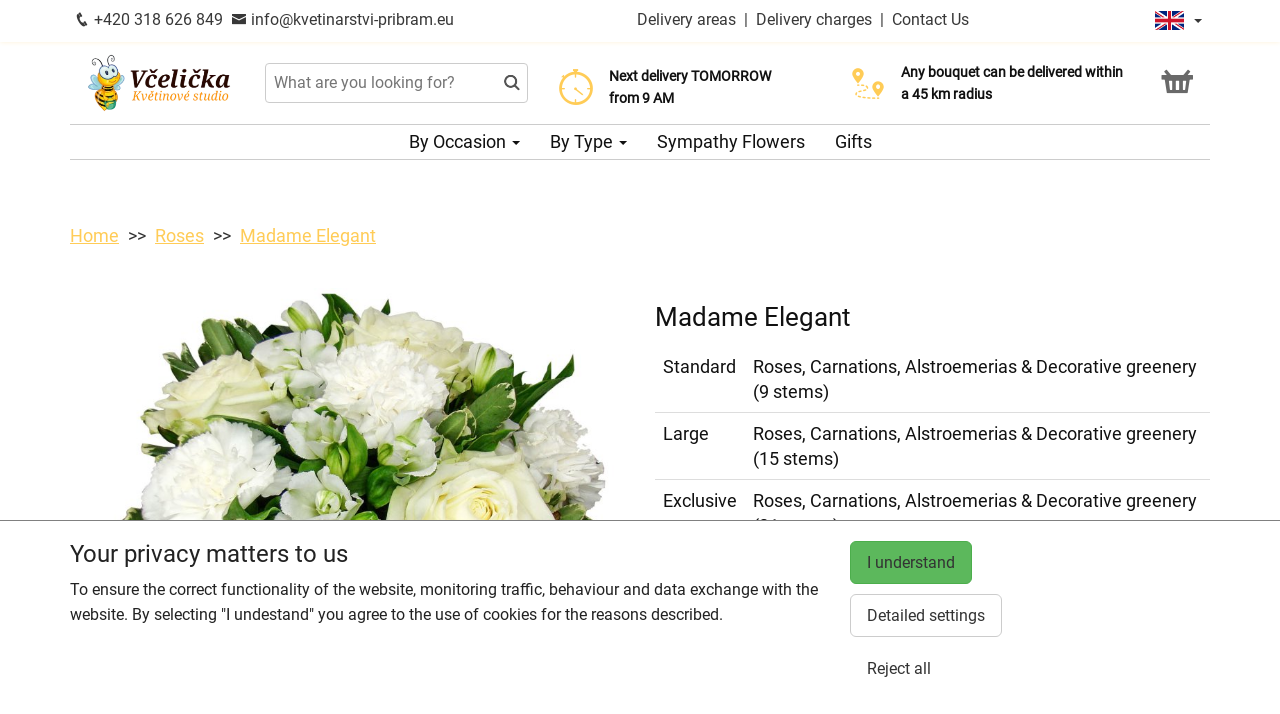

--- FILE ---
content_type: text/html; charset=utf-8
request_url: https://kvetinarstvi-pribram.eu/en/979-madame-elegant
body_size: 6800
content:
<!DOCTYPE html>
  <html lang="en">
  <head>
    <meta charset="utf-8">
    <title>Madame Elegant - Get it today at your time    </title>
    <meta name="viewport" content="width=device-width, initial-scale=1">
    <meta name="robots" content="index,follow">
    <link rel="canonical" href="https://kvetinarstvi-pribram.eu/en/979-madame-elegant">
    <link rel="shortcut icon" href="/images/all/4968.png" type="image/x-icon" />
    <link rel="stylesheet" href="/dist/app.5599eb2296eefca30ff5.css" >
    <style>
      body {
          color: #111111;
      }
      a, a:hover {
          color: #111111;
      }
      .basket, .basket a {
          color: #696969;
      }
      .topbar {
          color: #383838;
          background-color: #ffffff;
          box-shadow: 0px 0px 5px #fdf1d7;
      }
			.topbar a, .topbar a:hover {
					color: #383838;
			}
			.topbar-bg {
					background-color: #ffffff;
			}
      @media only screen and (max-width : 1199px) {
      		.topbar {
							background-color: white;
							color: #383838;
					}
					.topbar a, .topbar a:hover {
							color: #383838;
					}
					.topbar-bg {
							background-color: white;
					}
			}
      .recommended {
          box-shadow: 0px 0px  5px #fdf1d7;
      }

      #navbar1 ul li {
          border-bottom: 1px solid #ccc;
      }
      #navbar1 ul {
          border-top: 1px solid #ccc;
      }
      .mainnavbar ul {
          border-top: 1px solid #ccc;
          border-bottom: 1px solid #ccc;
          display: inline-block;
          text-align: center;
      }
      tr.month {
          border-top: 5px solid #ffcc57;
          border-bottom: 1px solid #eeeeee;
      }
      .button-color {
					color: #ffcc57;
      }
      .but, .delivery-button {
          background-color: #ffcc57;
      }
      .information-icon {
           color: #ffcc57;
      }
      table.calendar div.selected {
          color: #fff;
          background-color: #ffcc57;
      }
      table.calendar div.selected a {
          color: #fff;
      }
      .icon, .homepage-short-text li::before {
      		color: #ffcc57;
      }
      .but2 {
          background-color: #ffcc57;
      }
      .next-products a, .breadcrumb a {
          color:#ffcc57;
      }
      .countrybar {
          color: #fff;
          background-color: #fff9ec;
      }

      .footer, .reviews {
          color: #111;
          background-color: #fff9ec;
      }
      .reviews .stars, .footer .stars, .citystars {
          color: #eb6e00;
          font-size: 125%;
      }
      .footer a, .footer a:hover {
          color: #111;
      }
      .footer hr {
          border-top:1px solid #111;
      }
      .nav-tab-color  {
          background-color: #ffcc57;
      }
      .nav-tab-color-local> li a{
          background-color: #ffcc57;
      }
      .cities li {
          border-bottom:1px solid white;
          break-inside: avoid-column;

      }
      .cities .big {
          border-bottom: 1px solid #ccc;
      }
        .tags .tag41 span {
            background-color:lightgreen;
        }
        .tags .tag87 span {
            background-color:red;
        }
        .tags .tag75 span {
            background-color:orange;
        }
        .tags .tag124 span {
            background-color:DarkSlateGray;
        }
        .tags .tag143 span {
            background-color:red;
        }
			@media only screen and (min-width : 1200px) {
				.main {
					margin-top: 189px;
				}
			}
    </style>
			<!-- Global site tag (gtag.js) - Google Analytics -->
			<script async src="https://www.googletagmanager.com/gtag/js?id=G-1WV6SP9ZML"></script>
			<script>
				window.dataLayer = window.dataLayer || [];
				function gtag(){ dataLayer.push(arguments);}
					gtag('consent', 'default', {
						'ad_storage': 'denied',
						'analytics_storage': 'denied',
						'wait_for_update': 500
					});
				gtag('js', new Date());
				gtag('config', "G-1WV6SP9ZML");
			</script>
    <script type="application/ld+json">
      { "@context" : "http://schema.org",
          "@type" : "LocalBusiness",
          "name" : "Květinové Studio Včelička | Rozvoz květin",
          
          "url" : "https://kvetinarstvi-pribram.eu/en/",
          "telephone" : "+420318626849",
          "email" : "info@kvetinarstvi-pribram.eu",
          "openingHours": ["Mo,Tu,We,Th,Fr 08:00-19:00","Sa,Su 08:00-17:00"],
              "aggregateRating" :
                  { "@type" : "AggregateRating",
                      "ratingValue" : 4.7,
                      "ratingCount" : 351
                  },
          "address" : { "@type" : "PostalAddress", "streetAddress" : "Mariánská 391", "addressLocality" : "Příbram", "postalCode" : "26101", "addressCountry" : "CZ" },
          "potentialAction": {
              "@type": "OrderAction",
              "target": {
              "@type": "EntryPoint",
              "urlTemplate": "https://kvetinarstvi-pribram.eu/en/",
              "inLanguage": "en"
              },
              "deliveryMethod": [
              "http://purl.org/goodrelations/v1#DeliveryModeOwnFleet"
              ],
              "priceSpecification": {
              "@type": "DeliveryChargeSpecification",
              "appliesToDeliveryMethod": "http://purl.org/goodrelations/v1#DeliveryModeOwnFleet",
              "priceCurrency": "CZK",
              "price": 70,
              "eligibleTransactionVolume": {
                  "@type": "PriceSpecification",
                  "priceCurrency": "CZK",
                  "price": 0
              }
              }
          },
          "geo": {"@type": "GeoCoordinates", "latitude": 49.6828172, "longitude": 13.9949193 }
          , "sameAs" : [ "https://www.facebook.com/www.vcelicka.eu/" ] 
      }
    </script>
	<script type="application/ld+json"> { "@context" : "http://schema.org", "@type" : "Product", "name" : "Madame Elegant", "image" : "https://kvetinarstvi-pribram.eu/images/thumbs/979.jpeg", "description" : null, "url" : "https://kvetinarstvi-pribram.eu/en/979-madame-elegant", "offers" : { "@type" : "Offer", "price" : 899, "priceCurrency" : "CZK", "availability" : "https://schema.org/InStock", "priceValidUntil" : "2026-01-22", "url" : "https://kvetinarstvi-pribram.eu/en/979-madame-elegant" }, "sku" : "1462" } </script>
  </head>

	<body class="eucookie-ok  ">
			<div class="fixed">
<div class="topbar">
	<div class="container">
		<div class="vertical-align">
			<div class="topbar-menu hidden-lg">
				<div class="horizontal-center">
					<button type="button" class="navbar-toggle collapsed" data-toggle="collapse" data-target="#navbar1">
						<i class="menu__icon icofont-navigation-menu fa-1x5 fa-fw" aria-hidden="true"></i>
						<div class="menu__text">Menu</div>
					</button>
				</div>
			</div>
			<div class="topbar-close hidden-lg hidden">
				<div class="horizontal-center">
					<button type="button" class="navbar-toggle collapsed" data-toggle="collapse" data-target="#navbar1">
						<i class="menu__icon icofont-close fa-1x5 fa-fw" aria-hidden="true"></i>
						<div class="menu__text">Zavřít</div>
					</button>
				</div>
			</div>
<div class="topbar-logo hidden-lg">
	<div class="horizontal-center">
		<a href="/en/">
					<picture>
						<source srcset="/images/thumbs/w320/4963.webp" type="image/webp">
						<img src="/images/thumbs/w320/4963.png"
							width="400"
							height="150"
							alt="Květinové Studio Včelička | Rozvoz květin"
							title="Květinové Studio Včelička | Rozvoz květin"
							class="logo--small"
					 />
					</picture>
		</a>
	</div>
</div>
			<div class="topbar-left partner-contact hidden-sm hidden-md hidden-xs">
				<a href="tel:+420318626849"
						class="topbar-phone"
				>
					<i class="icofont-phone fa-fw fa-lg" aria-hidden="true"></i>
					+420 318 626 849
				</a>
				<a href="mailto:info@kvetinarstvi-pribram.eu"
						class="topbar-email"
				>
					<i class="icofont-envelope fa-fw fa-lg" aria-hidden="true"></i>
					info@kvetinarstvi-pribram.eu
				</a>
			</div>
			<div class="topbar-center vertical-center">
	<div class="hidden hidden-lg topbar-slogan horizontal-center">
			<div class="topbar-slogan-item topbar-slogan-item--visible">
				<strong>Next delivery TOMORROW from&nbsp;9 AM</strong>
			</div>
			<div class="topbar-slogan-item">
				<strong>Delivery charge from 70 CZK</strong>
			</div>
			<div class="topbar-slogan-item">
				<strong>Any bouquet can be delivered within a 45&nbsp;km&nbsp;radius</strong>
			</div>
			<div class="topbar-slogan-item">
				<strong>Choose your delivery date</strong>
			</div>
			<div class="topbar-slogan-item">
				<strong>Click & Collect service</strong>
			</div>
	</div>
				<ul class="menu-list hidden-md hidden-sm hidden-xs">
							<li>
								
									<a href="/en/delivery-areas">
										Delivery areas
									</a>
								
								
							</li>
					<li>
						&nbsp;|&nbsp;
						<a href="/en/flower-delivery-costs">
							Delivery charges
						</a>
					</li>
						<li>&nbsp;|&nbsp;
							<a href="/en/contact">
								Contact Us
							</a>
						</li>
				</ul>
			</div>
			<div class="topbar-phone-icon hidden-lg hidden">
				<div class="horizontal-center">
					<a href="tel:+420318626849" class="topbar-phone">
						<i class="icofont-phone fa-fw fa-1x5" aria-hidden="true"></i>
					</a>
				</div>
			</div>
			<div class="topbar-right text-right">
	<div class="language">
		<div class="horizontal-center">
			<div class="language__flag">
				<div class="language__flag-image-container">
						<img class="language__flag-main-image" src="/images/flags/GB.png" alt="English" title="English" />
				</div>
				<div class="language__flag-caret-container">
					<span class="caret"></span>
				</div>
			</div>
		</div>
		<ul class="language__items topbar-bg">
				<li class="language__item">
					<a href="/produkt-979-madame-elegant" hreflang="cs" class="language__item-link">
							<img class="language__flag-image" src="/images/flags/CZ.png" alt="Čeština" title="Čeština" />
						Čeština
					</a>
				</li>
				<li class="language__item">
					<a href="/en/979-madame-elegant" hreflang="en" class="language__item-link">
							<img class="language__flag-image" src="/images/flags/GB.png" alt="English" title="English" />
						English
					</a>
				</li>
		</ul>
	</div>
<div class="topbar-basket basket--small hidden-lg">
	<div class="horizontal-center">
		<a href="/en/basket">
			<i class="icofont icofont-basket fa-1x5 fa-fw" aria-hidden="true"></i>
			<div class="basket__text--small">Cart</div>
		</a>
  </div>
</div>
<div class="topbar-search hidden-lg">
		<div class="horizontal-center">
			<a href="#" class="js-search">
					<i class="icofont-search-2 fa-1x5 fa-fw" aria-hidden="true"></i>
					<div class="search__text">
						Search
					</div>
			</a>
			<a href="#" class="js-search-close hidden">
				<i class="menu__icon icofont-close fa-1x5 fa-fw" aria-hidden="true"></i>
				<div class="menu__text">Close</div>
			</a>
		</div>
</div>
			</div>
		</div>
	</div>
</div>
<div class="hidden-lg simplemenu">
	<div class="navbar collapse" id="navbar1" aria-expanded="false" style="height: 1px;">
<ul class="nav navbar-nav">
  <li class="dropdown">
      <a href="#" class="dropdown-toggle menu-simple__category" data-toggle="dropdown" role="button" aria-haspopup="true" aria-expanded="false">
        By Occasion
        <span class="caret"></span>
      </a>
      <ul class="dropdown-menu">
        <li>
          <a href="/en/birthday-flowers">
            Birthday flowers
          </a>
        </li>
        <li>
          <a href="/en/thank-you-flowers">
            Thank you flowers
          </a>
        </li>
        <li>
          <a href="/en/anniversary-flowers">
            Anniversary flowers
          </a>
        </li>
        <li>
          <a href="/en/love-romance-flowers">
            Romance flowers
          </a>
        </li>
        <li>
          <a href="/en/baby-flowers">
            Baby Flowers
          </a>
        </li>
        <li>
          <a href="/en/#start">
            All flowers
          </a>
        </li>
      </ul>
  </li>
  <li class="dropdown">
      <a href="#" class="dropdown-toggle menu-simple__category" data-toggle="dropdown" role="button" aria-haspopup="true" aria-expanded="false">
        By Type
        <span class="caret"></span>
      </a>
      <ul class="dropdown-menu">
        <li>
          <a href="/en/roses">
            Roses
          </a>
        </li>
        <li>
          <a href="/en/gerberas-daisies">
            Gerberas
          </a>
        </li>
        <li>
          <a href="/en/mums">
            Chrysanthemum
          </a>
        </li>
        <li>
          <a href="/en/peruvian-lilies">
            Alstroemerias
          </a>
        </li>
        <li>
          <a href="/en/fresias">
            Freesias
          </a>
        </li>
        <li>
          <a href="/en/red-flowers">
            Red flowers
          </a>
        </li>
        <li>
          <a href="/en/carnations">
            Carnations
          </a>
        </li>
        <li>
          <a href="/en/lilies">
            Lilies
          </a>
        </li>
        <li>
          <a href="/en/flower-baskets">
            Flower Baskets
          </a>
        </li>
        <li>
          <a href="/en/orchids">
            Orchids
          </a>
        </li>
        <li>
          <a href="/en/#start">
            All flowers
          </a>
        </li>
      </ul>
  </li>
  <li class="dropdown">
      <a href="/en/sympathy-flowers" class="menu-simple__category">
        Sympathy Flowers
      </a>
  </li>
  <li class="dropdown">
      <a href="/en/gifts-sweets" class="menu-simple__category">
        Gifts
      </a>
  </li>
	<li>
		<a href="/en/delivery-areas">Delivery areas</a>
	</li>
	<li>
		<a href="/en/flower-delivery-costs">Delivery charges</a>
	</li>
	  <li>
	  	<a href="/en/contact">
	  		Contact Us
			</a>
		</li>
</ul>
	</div>
</div>
					<div class="header content">
							<div class="left-image hidden-sm hidden-xs hidden-md hidden-vlg">
								<a href="https://www.google.com/maps/place/?q=place_id:ChIJ17LD7RQOC0cRIUcExbW3OGI" target="_blank">
											<img src="/images/reviews/en.png" />
										<div class="rating-value">4.7 of 5</div>
										<div class="rating-count">351 reviews</div>
								</a>
							</div>
						<div class="container">
							<div class="logobar">
								<div class="row vertical-align">
									<div class="col-lg-2 hidden-md hidden-sm hidden-xs">

	<a href="/en/">
				<picture>
					<source srcset="/images/thumbs/w320/4963.webp" type="image/webp">
					<img src="/images/thumbs/w320/4963.png"
						width="400"
						height="150"
						alt="Květinové Studio Včelička | Rozvoz květin"
						title="Květinové Studio Včelička | Rozvoz květin"
						class="logo"
					/>
				</picture>
	</a>

									</div>
										<div class="col-lg-3 hidden-md hidden-xs hidden-sm flex flex-direction-column">
											<div class="js-search-wrapper">
												<div class="js-search-widget">
													<input type="text" name="search" id="search" data-href="/en/search" autocomplete="off" class="search" placeholder="What are you looking for?" >
													<div id="snippet--search"></div>
												</div>
											</div>
										</div>
										<div class="col-lg-3 hidden-md hidden-xs hidden-sm flex flex-direction-column">
													<div class="left-slogan-item left-slogan-item--visible">
															<div class="row flex">
																<div class="col-md-2 color-ccc flex flex-direction-column">
																	<i class="icon icofont-stopwatch fs2e"></i>
																</div>
																<div class="col-md-10 small">
																  <div class="slogan-text">
																	  <strong>Next delivery TOMORROW from&nbsp;9 AM</strong>
																	</div>
																</div>
															</div>
													</div>
													<div class="left-slogan-item">
															<div class="row flex">
																<div class="col-md-2 color-ccc flex flex-direction-column">
																	<i class="icon icofont-fast-delivery fs2e"></i>
																</div>
																<div class="col-md-10 small">
																  <div class="slogan-text">
																	  <strong>Delivery charge from 70 CZK</strong>
																	</div>
																</div>
															</div>
													</div>
													<div class="left-slogan-item">
															<div class="row flex">
																<div class="col-md-2 color-ccc flex flex-direction-column">
																	<i class="icon icofont-meeting-add fs2e"></i>
																</div>
																<div class="col-md-10 small">
																  <div class="slogan-text">
																	  <strong>Choose your delivery date</strong>
																	</div>
																</div>
															</div>
													</div>
										</div>
										<div class="col-lg-3 hidden-md hidden-xs hidden-sm flex flex-direction-column">
													<div class="right-slogan-item right-slogan-item--visible">
															<div class="row flex">
																<div class="col-md-2 color-ccc flex flex-direction-column">
																	<i class="icon icofont-map-pins fs2e"></i>
																</div>
																<div class="col-md-10 small">
																  <div class="slogan-text">
																	  <strong>Any bouquet can be delivered within a 45&nbsp;km&nbsp;radius</strong>
																	</div>
																</div>
															</div>
													</div>
													<div class="right-slogan-item">
															<div class="row flex">
																<div class="col-md-2 color-ccc flex flex-direction-column">
																	<i class="icon icofont-home icofont-duotone fs2e"></i>
																</div>
																<div class="col-md-10 small">
																  <div class="slogan-text">
																	  <strong>Click & Collect service</strong>
																	</div>
																</div>
															</div>
													</div>
													<div class="right-slogan-item">
													</div>
										</div>
										<div class="col-lg-1 hidden-md hidden-sm hidden-xs text-right vcenter flexrow justright" >
<div class="basket text-center">
	<a href="/en/basket">
		<i class="icofont-basket fa-2x fa-fw" aria-hidden="true"></i>
	</a>
</div>
										</div>
								</div>
							</div>
							<div class="hidden-md hidden-sm hidden-xs">
								<div class="row">
									<div class="col-md-12">
<ul class="menu row" id="js-main-menu">
  <li class="menu-item js-main-menu-item">
    <div class="menu-plus">
      &nbsp;
    </div>
    <a href="#" class="menu-link">
      By Occasion
      <span class="caret"></span>
    </a>
    <ul class="submenu">
      <li class="submenu-item">
        <div class="menu-plus">
          &nbsp;
        </div>
        <a href="/en/birthday-flowers" class="menu-link">
          Birthday flowers
        </a>
      </li>
      <li class="submenu-item">
        <div class="menu-plus">
          &nbsp;
        </div>
        <a href="/en/thank-you-flowers" class="menu-link">
          Thank you flowers
        </a>
      </li>
      <li class="submenu-item">
        <div class="menu-plus">
          &nbsp;
        </div>
        <a href="/en/anniversary-flowers" class="menu-link">
          Anniversary flowers
        </a>
      </li>
      <li class="submenu-item">
        <div class="menu-plus">
          &nbsp;
        </div>
        <a href="/en/love-romance-flowers" class="menu-link">
          Romance flowers
        </a>
      </li>
      <li class="submenu-item">
        <div class="menu-plus">
          &nbsp;
        </div>
        <a href="/en/baby-flowers" class="menu-link">
          Baby Flowers
        </a>
      </li>
      <li class="submenu-item">
        <div class="menu-plus">
          &nbsp;
        </div>
        <a href="/en/#start" class="menu-link">
          All flowers
        </a>
      </li>
    </ul>
  </li>
  <li class="menu-item js-main-menu-item">
    <div class="menu-plus">
      &nbsp;
    </div>
    <a href="#" class="menu-link">
      By Type
      <span class="caret"></span>
    </a>
    <ul class="submenu">
      <li class="submenu-item">
        <div class="menu-plus">
          &nbsp;
        </div>
        <a href="/en/roses" class="menu-link">
          Roses
        </a>
      </li>
      <li class="submenu-item">
        <div class="menu-plus">
          &nbsp;
        </div>
        <a href="/en/gerberas-daisies" class="menu-link">
          Gerberas
        </a>
      </li>
      <li class="submenu-item">
        <div class="menu-plus">
          &nbsp;
        </div>
        <a href="/en/mums" class="menu-link">
          Chrysanthemum
        </a>
      </li>
      <li class="submenu-item">
        <div class="menu-plus">
          &nbsp;
        </div>
        <a href="/en/peruvian-lilies" class="menu-link">
          Alstroemerias
        </a>
      </li>
      <li class="submenu-item">
        <div class="menu-plus">
          &nbsp;
        </div>
        <a href="/en/fresias" class="menu-link">
          Freesias
        </a>
      </li>
      <li class="submenu-item">
        <div class="menu-plus">
          &nbsp;
        </div>
        <a href="/en/red-flowers" class="menu-link">
          Red flowers
        </a>
      </li>
      <li class="submenu-item">
        <div class="menu-plus">
          &nbsp;
        </div>
        <a href="/en/carnations" class="menu-link">
          Carnations
        </a>
      </li>
      <li class="submenu-item">
        <div class="menu-plus">
          &nbsp;
        </div>
        <a href="/en/lilies" class="menu-link">
          Lilies
        </a>
      </li>
      <li class="submenu-item">
        <div class="menu-plus">
          &nbsp;
        </div>
        <a href="/en/flower-baskets" class="menu-link">
          Flower Baskets
        </a>
      </li>
      <li class="submenu-item">
        <div class="menu-plus">
          &nbsp;
        </div>
        <a href="/en/orchids" class="menu-link">
          Orchids
        </a>
      </li>
      <li class="submenu-item">
        <div class="menu-plus">
          &nbsp;
        </div>
        <a href="/en/#start" class="menu-link">
          All flowers
        </a>
      </li>
    </ul>
  </li>
  <li class="menu-item js-main-menu-item">
    <div class="menu-plus">
      &nbsp;
    </div>
    <a href="/en/sympathy-flowers" class="menu-link">
      Sympathy Flowers
    </a>
  </li>
  <li class="menu-item js-main-menu-item">
    <div class="menu-plus">
      &nbsp;
    </div>
    <a href="/en/gifts-sweets" class="menu-link">
      Gifts
    </a>
  </li>
  <li id="js-main-menu-other" class="menu-item menu-item--other hidden">
  	<a href="#" class="menu-link">
  		Other
			<span class="caret"></span>
		</a>
		<ul id="js-main-menu-other-ul" class="submenu submenu--other">
		</ul>
	</li>
</ul>
									</div>
								</div>
							</div>
						</div>
					</div>
  			</div>
			<div class="content">
				<div class="main">

	<div class="container">
		<div class="row">
<ol class="breadcrumb">
  <li >
      <a href="/en/" >Home</a>
  </li>
  <li >
      <a href="/en/roses" >Roses</a>
  </li>
  <li >
      <a href="/en/979-madame-elegant" >Madame Elegant</a>
  </li>
</ol>
		</div>
	</div>
	<div class="container">
		<div class="row mtb30 product-detail">

			<div class="col-md-6 ">
				<a href="/images/thumbs/979.jpeg" data-lightbox="flower" data-title="Madame Elegant">
					<img src="/images/thumbs/w800/979.jpeg" alt="Madame Elegant" title="Madame Elegant" class="img-responsive" />
				</a>
				<div class="clearfix">
				</div>
			</div>
			<div class="col-md-6">
				<div class="">
				<h1>Madame Elegant</h1>

				<table class="table">
					<tr>
						<td>
								Standard
						</td>
						<td>
								Roses, Carnations, Alstroemerias &amp; Decorative greenery (9 stems)
						</td>
					</tr>
					<tr>
						<td>
								Large
						</td>
						<td>
								Roses, Carnations, Alstroemerias &amp; Decorative greenery (15 stems)
						</td>
					</tr>
					<tr>
						<td>
								Exclusive
						</td>
						<td>
								Roses, Carnations, Alstroemerias &amp; Decorative greenery (21 stems)
						</td>
					</tr>
				</table>
				</div>
					<form action="/en/979-madame-elegant" method="post" id="frm-basketForm">
						<div class="radio">
								<label for="frm-basketForm-model_id-2299" class="radiolabel">
									<input type="radio" name="model_id" id="frm-basketForm-model_id-2299" required data-nette-rules='[{"op":":filled","msg":"Please select Size"}]' checked value="2299" data-variant="Standard" data-price="899" data-currency="CZK">
									Standard
									(899 CZK)
								</label>
								<br>
								<label for="frm-basketForm-model_id-2300" class="radiolabel">
									<input type="radio" name="model_id" id="frm-basketForm-model_id-2300" required data-nette-rules='[{"op":":filled","msg":"Please select Size"}]' value="2300" data-variant="Large" data-price="1479" data-currency="CZK">
									Large
									(1 479 CZK)
								</label>
								<br>
								<label for="frm-basketForm-model_id-2301" class="radiolabel">
									<input type="radio" name="model_id" id="frm-basketForm-model_id-2301" required data-nette-rules='[{"op":":filled","msg":"Please select Size"}]' value="2301" data-variant="Exclusive" data-price="2059" data-currency="CZK">
									Exclusive
									(2 059 CZK)
								</label>
								<br>
						</div>
						<input type="number" name="amount" min="1" id="frm-basketForm-amount" required data-nette-rules='[{"op":":filled","msg":"Please enter Quantity"},{"op":":integer","msg":"Please enter a valid number"},{"op":":min","msg":"Minimum order quantity is 1","arg":1}]' value="1" class="form-control">
						<button type="submit" name="order" class="but2 btn" value="Order">Order</button>
					<input type="hidden" name="id" value=""><input type="hidden" name="_do" value="basketForm-submit"></form>

				<div class="product__short-text">
					
				</div>
				<div class="product__short-text">
					
				</div>
				<div class="product__disclaimer">
						<p>
</p>						<p>
</p>						<p>
</p>				</div>
			</div>
		</div>
	</div>
				</div>
			</div>
<div class="footer">
	<div class="container">
		<div class="row">
			<div class="col-lg-3 col-md-6 col-sm-12">
				<h3 class="footer__opener">Contact Us <i class="icofont-rounded-down hidden-md hidden-lg"></i></h3>
				<div class="footer__content">
					<i class="icofont-home" aria-hidden="true"></i>
					Květinové Studio Včelička | Rozvoz květin
					<hr />
					<i class="icofont-google-map" aria-hidden="true"></i>
					Mariánská 391<br>
26101 Příbram
					<hr />
						<a href="tel:+420318626849">
							<i class="icofont-phone" aria-hidden="true"></i>
							+420 318 626 849
						</a>
						<hr />
					<a href="mailto:info@kvetinarstvi-pribram.eu">
						<i class="icofont-envelope" aria-hidden="true"></i>
						info@kvetinarstvi-pribram.eu
					</a>
					<div class="hidden-xs hidden-sm hidden-md">
							<hr />
								<a href="https://www.facebook.com/www.vcelicka.eu/" title="Facebook" target="_blank">
									<i class="icofont-facebook fa-lg fa-fw" aria-hidden="true"></i>
								</a>
					</div>
				</div>
			</div>
			<div class="col-lg-9 col-md-6 col-sm-12">
				<div class="row">
					<div class="col-lg-3 col-md-6 col-sm-12">
						<h3 class="footer__opener">ABOUT <i class="icofont-rounded-down hidden-md hidden-lg"></i></h3>
						<ul class="dashed footer__content footer--closed">
								<li><a href="/en/ecommerce-for-florists">Free Website System for Florists</a></li>
								<li><a href="/en/gdpr">GDPR</a></li>
								<li><a href="/en/general-terms-and-conditions">General Terms and Conditions</a></li>
								<li><a href="/en/delivery-times">Delivery times</a></li>
								<li><a href="/en/frequently-asked-questions">FAQ’s</a></li>
						</ul>
					</div>
					<div class="col-lg-3 col-md-6 col-sm-12">
						<h3 class="footer__opener">Flower Delivery <i class="icofont-rounded-down hidden-md hidden-lg"></i></h3>
						<ul class="dashed footer__content footer--closed">
							<li><a href="/en/flower-delivery-costs">Delivery charges</a></li>
								<li><a href="/en/delivery-areas">Delivery areas</a></li>
							<li>
								<a href="/en/flower-delivery-czech-republic">Send flowers to Czech Republic</a>
							</li>
							<li>
								<a href="/en/cookies">
									Cookies
								</a>
							</li>
							<li>
								<a href="/en/contact">
									Contact Us
								</a>
							</li>
						</ul>
					</div>
					<div class="col-lg-6 hidden-md hidden-sm hidden-xs">
						<div class="row">
							<div class="col-md-12">
								<h3>Popular Destinations</h3>
							</div>
						</div>
							<ul class="delivery-cities">
										<li>
											<a href="/en">Hluboš</a>
										</li>
										<li>
											<a href="/en">Láz</a>
										</li>
										<li>
											<a href="/en">Lazsko</a>
										</li>
										<li>
											<a href="/en">Lhota u Příbramě</a>
										</li>
										<li>
											<a href="/en">Pečice</a>
										</li>
										<li>
											<a href="/en">Příbram</a>
										</li>
										<li>
											<a href="/en">Sádek</a>
										</li>
										<li>
											<a href="/en">Starosedlský Hrádek</a>
										</li>
										<li>
											<a href="/en">Svaté Pole</a>
										</li>
										<li>
											<a href="/en">Tochovice</a>
										</li>
										<li>
											<a href="/en">Volenice</a>
										</li>
										<li>
											<a href="/en">Vranovice</a>
										</li>
										<li>
											<a href="/en">Vysoká u Příbramě</a>
										</li>
							</ul>
					</div>
				</div>
			</div>
		</div>
	</div>
</div>
<div class="superfooter">
	<div class="container">
		<div class="row">
			<div class="col-lg-4 col-md-12 col-sm-12 col-xs-12">
				&copy; 2017 Květinové Studio Včelička | Rozvoz květin.
				Powered by <a href="https://laflora.cz/">LaFlora.com</a>.
			</div>
			<div class="col-lg-8 col-md-12 col-sm-12 col-xs-12">
<div class="payment-logos payment-logos--superfooter">
  <picture>
    <source srcset="/images/payments/cards.webp" type="image/webp">
    <img src="/images/payments/cards.png"
     alt="Secure Online Card Payment"
     class="payment-logo"
     width="120"
     height="30"
     loading="lazy"
		/>
  </picture>
  <picture>
    <source srcset="/images/payments/qrcode.webp" type="image/webp">
    <img src="/images/payments/qrcode.png"
    	alt="QR payment"
    	class="payment-logo"
    	width="30"
    	height="30"
    	loading="lazy"
		/>
  </picture>
  <picture>
    <source srcset="/images/payments/gpay.webp" type="image/webp">
    <img src="/images/payments/gpay.png"
    	alt="Google Pay"
    	class="payment-logo"
    	width="46.95652173913"
    	height="30"
    	loading="lazy"
		/>
  </picture>
  <picture>
    <source srcset="/images/payments/applepay.webp" type="image/webp">
    <img src="/images/payments/applepay.png"
    	alt="Pay with Apple Pay"
    	class="payment-logo"
    	width="46.705539358601"
    	height="30"
    	loading="lazy"
		/>
  </picture>
	  <picture>
	    <source srcset="/images/payments/gopay.webp" type="image/webp">
	    <img src="/images/payments/gopay.png" alt="Pay with GoPay" class="payment-logo" width="127.5" height="30" />
	  </picture>
</div>
			</div>
		</div>
	</div>
</div>

		<div class="eu-cookie-bar">
			<div class="container">
				<div class="row">
					<div class="col-md-12">
						<div class="row">
							<div class="col-md-8">
								<h3>Your privacy matters to us</h3>
								<p>
									To ensure the correct functionality of the website, monitoring traffic, behaviour and data exchange with the website. By selecting "I undestand" you agree to the use of cookies for the reasons described.
								</p>
							</div>
							<div class="col-md-4">
								<div class="action-block">
									<div>
										<a href="#" class="btn btn-success btn-lg cookies-grant">I understand</a>
									</div>
									<div>
										<a href="/en/cookies" class="btn btn-default btn-lg">Detailed settings</a>
									</div>
									<div>
										<a href="#" class="btn btn-transparent btn-lg cookies-deny">Reject all</a>
									</div>
								</div>
							</div>
						</div>
					</div>
				</div>
			</div>
		</div>
		<div class="modal fade" id="modal">
			<div class="modal-dialog">
				<div class="modal-content" id="snippet--modal">
				</div>
			</div>
		</div>
			<script src="/dist/app.adf100467003473dfb04.js"></script>
  </body>
</html>
